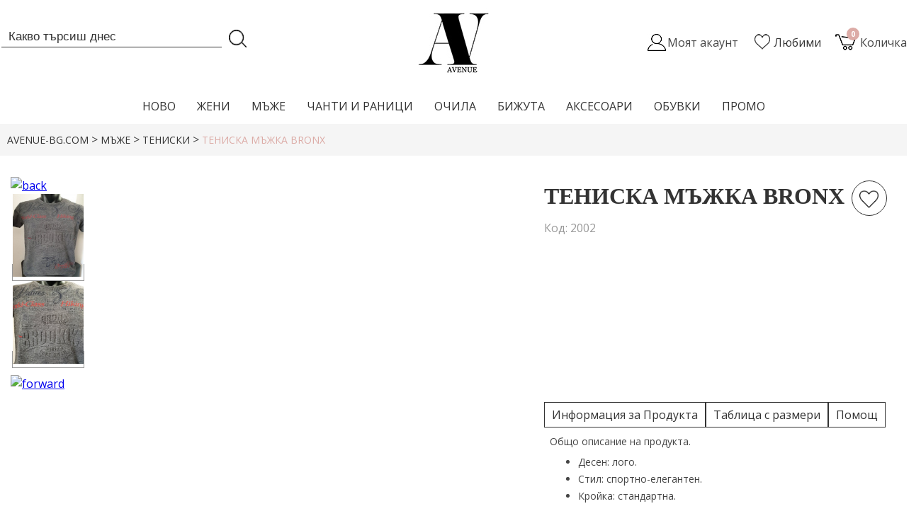

--- FILE ---
content_type: text/html; charset=UTF-8
request_url: https://www.avenue-bg.com/muje/teniski/teniska-mujka-bronx.htm
body_size: 10408
content:
<!DOCTYPE html PUBLIC "-//W3C//DTD XHTML 1.0 Transitional//EN" "http://www.w3.org/TR/xhtml1/DTD/xhtml1-transitional.dtd">
<html xmlns="http://www.w3.org/1999/xhtml" xml:lang="en" lang="en" id="html-front">
<head>
	<title>Тениска мъжка BRONX - avenue-bg.com</title>
	<meta name="Description" content="Тениска мъжка BRONX" />
	<meta name="viewport" content="initial-scale=1" />
	<meta name="Keywords" content="" />
	<meta http-equiv="Content-Type" content="text/html; charset=utf-8" />
	<meta name="viewport" content="width=device-width, initial-scale=1.0, maximum-scale = 1.0, user-scalable = no" />
	<meta property="fb:app_id" content="786573364695443" />
	<base href="https://www.avenue-bg.com/" />
				
<!-- FAVICON -->
	<link rel="shortcut icon" href="favicon.ico" type="image/ico"/>
<link rel="icon" href="favicon.gif" type="image/gif" />
<!-- FAVICON END -->

<!-- FONTS -->
	<link rel="stylesheet" href="//fonts.googleapis.com/css?family=Open+Sans:300,400,600,700&amp;lang=en" />
<!-- FONTS END -->

<!-- CSS -->
	<link rel="stylesheet" href="css/style.css" type="text/css" media="screen" />
	<link rel="stylesheet" href="icomoon/style-icons.css"/>
	<link rel="stylesheet" type="text/css" href="js/css/standalone.css"/>
	<link rel="stylesheet" type="text/css" href="js/css/scrollable-navigator.css" />
	<link rel="stylesheet" type="text/css" href="media/css/scrollable-horizontal.css" />
	<link rel="stylesheet" type="text/css" href="media/css/scrollable-buttons.css" />
	<link rel="stylesheet" type="text/css" href="css/stiluri_css.css" />
	<link rel="stylesheet" href="https://maxcdn.bootstrapcdn.com/font-awesome/4.5.0/css/font-awesome.min.css" />
	<link rel="stylesheet" type="text/css" href="css/plus-minus.css"/>
	<link rel="stylesheet" href="js/jquery-custom/css/smoothness/jquery-ui-1.7.2.custom.min.css" type="text/css" />
	<link rel="stylesheet" href="js/ritScroller-1.0/ritScroller-1.0-test.css" type="text/css" media="screen" />
	<!-- SLIDER -->
		<link rel="stylesheet" href="css/unslider.css"/>
		<link rel="stylesheet" href="css/unslider-dots.css"/>
	<!-- SLIDER END -->
	<!-- COOKIES -->
		<link rel="stylesheet" type="text/css" href="//cdnjs.cloudflare.com/ajax/libs/cookieconsent2/3.0.3/cookieconsent.min.css" />
	<!-- COOKIES END -->

	<link rel="stylesheet" href="scripts/selectic/css/selectric.css">

<!-- CSS END -->
	
<!-- JS -->
	<script src="js/jquery-1.3.2/jquery-1.3.2.min.js" type="text/javascript"></script>
	<script type="text/javascript" src="js/jquery-custom/jquery-ui-1.7.2.custom.min.js"></script>
	<script type="text/javascript" src="scripts/selectic/js/jquery.selectric.min.js"></script>
	<script src="js/jquery-pngFix/jquery.pngFix.min.js" type="text/javascript"></script>
	<script src="js/thumbs.js" type="text/javascript"></script>
	<script src="js/ritScroller-1.0/ritScroller-1.0.js" type="text/javascript"></script>
	<!-- COOKIES -->
		<script src="//cdnjs.cloudflare.com/ajax/libs/cookieconsent2/3.0.3/cookieconsent.min.js"></script>
	<!-- COOKIES END -->
<!-- JS END -->

<!-- CART SCRIPT -->
	<script type="text/javascript">

	function MM_setTextOfTextfield(objId,x,newText) { //v9.0
	with (document){ if (getElementById){
		var obj = getElementById(objId);} if (obj) obj.value = newText;
	}
	}

	$(window).load(function() {

		function getCartContent(){
			$.get( "/axrq/cart/show", function( data ) {
			$("#cartContent").html( data );
			});
		}

		getCartContent();

		$('#shopping-cart').mouseenter(function(){
			$('.cart-hover-menu').show();
		});
		$('#shopping-cart').mouseleave(function(){
			$('.cart-hover-menu').hide();
		});

		$('.menu_l1 li.item_l1').hover(function () {
			$(this).find('ul.menu_l2').stop(true, true).fadeIn(200).addClass('active_list');
			$(this).find('a:first').addClass('selected');
		}, function () {
			$(this).children('ul.active_list').stop(true, true).fadeOut(200).removeClass('active_list');
			$(this).find('a:first').removeClass('selected');
		});

		$(document).bind('cartUpdated', function(event, data) {
			if (data.itemCount > 0) {
				$('#shopping-cart-size').text(data.itemCount + ' бр. - ');
				$('#cartTotal').text('' + data.itemTotal.toFixed(2) + '');
				$('#cart').show();
				$('#cart-bg').show();
				getCartContent();
			} else {
				$('#cart').hide();
				$('#cart-bg').hide();
				getCartContent();
			}
		});

		$(document).bind('favoriteUpdated', function(event, data) {
			if (data.favCount > 0) {
				$('#favorite-size').text(data.favCount);
			} else {
				$('#favorite-size').text('0');
			}
		});

		$('.mobile-nav-button').click(function(){
			$('#mobile-nav').slideToggle(200);
		});
		$('#mobile-nav > li > a').click(function(){
			if ($(this).attr('class') != 'active'){
				$('#mobile-nav li ul').slideUp();
				$(this).next().slideToggle();
				$('#mobile-nav li a').removeClass('active');
				$(this).addClass('active');
			}
		});
	});

	</script>
<!-- CART SCRIPT END -->	

	<!-- Global site tag (gtag.js) - Google Analytics -->
<script async="async" src="https://www.googletagmanager.com/gtag/js?id=UA-6895384-52"></script>
<script>
  window.dataLayer = window.dataLayer || [];
  function gtag(){dataLayer.push(arguments);}
  gtag('js', new Date());

  gtag('config', 'UA-6895384-52');
</script>
<!-- COOKIES CODE -->
			
	<!-- COOKIES CODE END -->
<meta name="facebook-domain-verification" content="9oucfkx9okexkf6s23ltrtks3mfjgq" />
<!-- Meta Pixel Code -->
<script>
!function(f,b,e,v,n,t,s)
{if(f.fbq)return;n=f.fbq=function(){n.callMethod?
n.callMethod.apply(n,arguments):n.queue.push(arguments)};
if(!f._fbq)f._fbq=n;n.push=n;n.loaded=!0;n.version='2.0';
n.queue=[];t=b.createElement(e);t.async=!0;
t.src=v;s=b.getElementsByTagName(e)[0];
s.parentNode.insertBefore(t,s)}(window, document,'script',
'https://connect.facebook.net/en_US/fbevents.js');
fbq('init', '513778622772472');
fbq('track', 'PageView');
</script>
<noscript><img height="1" width="1" style="display:none"
src="https://www.facebook.com/tr?id=513778622772472&ev=PageView&noscript=1"
/></noscript>
<!-- End Meta Pixel Code -->
</head>
<body class="body-front">
    <div class="mid-head-wrap">
    	<div class="mid-head">
    		<div class="mobile-nav-wrap">
				<div class="mobile-nav-button"><i class="fa fa-bars"></i></div>
				<ul id="mobile-nav" class="mobile-nav">
					<li><a href="/user/login.htm">Вход</a></li>
					<li><a href="/user/register.htm">Регистрация</a></li>
										<li class="mobile-listing"><a href="#" class="" onclick="return false">НОВО</a>				
						<ul>
							<li><a href="/novo.htm" ><strong>Всички</strong></a></li>

						
						</ul>
					</li>

										<li class="mobile-listing"><a href="#" class="" onclick="return false">ЖЕНИ</a>				
						<ul>
							<li><a href="/jeni.htm" ><strong>Всички</strong></a></li>

						
							
							<li><a href="/jeni/bluzi.htm">Блузи</a></li>

							
							<li><a href="/jeni/teniski.htm">Тениски</a></li>

							
							<li><a href="/jeni/sportni-oblekla-suitshurti.htm">Спортни облекла и суитшърти</a></li>

							
							<li><a href="/jeni/rizi.htm">Ризи</a></li>

							
							<li><a href="/jeni/saka-bolera.htm">Сака и болера</a></li>

							
							<li><a href="/jeni/rokli.htm">Рокли</a></li>

							
							<li><a href="/jeni/gashterizoni.htm">Гащеризони</a></li>

							
							<li><a href="/jeni/klinove.htm">Клинове</a></li>

							
							<li><a href="/jeni/dunki.htm">Дънки</a></li>

							
							<li><a href="/jeni/poli.htm">Поли</a></li>

							
							<li><a href="/jeni/pantaloni.htm">Панталони</a></li>

							
							<li><a href="/jeni/komplekti.htm">Комплекти</a></li>

							
							<li><a href="/jeni/tuniki.htm">Туники</a></li>

							
							<li><a href="/jeni/potnici-i-topove.htm">Потници и топове</a></li>

							
							<li><a href="/jeni/kusi-dunki-pantaloni.htm">Къси дънки и панталони</a></li>

							
							<li><a href="/jeni/qketa-eleci.htm">Якета и елеци</a></li>

							
							<li><a href="/jeni/puloveri.htm">Пуловери</a></li>

							
							<li><a href="/jeni/bodi.htm">Боди</a></li>

							
							<li><a href="/jeni/biustieta.htm">Бюстиета и корсети</a></li>

							
							<li><a href="/jeni/jiletki.htm">Жилетки</a></li>

							
							<li><a href="/jeni/banski.htm">Бански</a></li>

							
							<li><a href="/jeni/palta.htm">Палта</a></li>

							
							<li><a href="/jeni/dolnista.htm">Долнища</a></li>

							
							<li><a href="/jeni/polota.htm">Полота</a></li>

										

						
						</ul>
					</li>

										<li class="mobile-listing"><a href="#" class="current" onclick="return false">МЪЖЕ</a>				
						<ul>
							<li><a href="/muje.htm" ><strong>Всички</strong></a></li>

						
							
							<li><a href="/muje/bluzi.htm">Блузи</a></li>

							
							<li><a href="/muje/teniski.htm">Тениски</a></li>

							
							<li><a href="/muje/bluzi-iaka-polo.htm">Блузи с яка тип Polo</a></li>

							
							<li><a href="/muje/rizi.htm">Ризи</a></li>

							
							<li><a href="/muje/dunki-pantaloni.htm">Дънки и панталони</a></li>

							
							<li><a href="/muje/puloveri.htm">Пуловери</a></li>

							
							<li><a href="/muje/kusi-dunki-pantaloni.htm">Къси дънки и панталони</a></li>

							
							<li><a href="/muje/iaketa-eleci.htm">Якета и елеци</a></li>

							
							<li><a href="/muje/dolnista.htm">Долнища</a></li>

							
							<li><a href="/muje/suitshurti.htm">Суитшърти</a></li>

							
							<li><a href="/muje/sportni-komplekti.htm">Спортни комплекти</a></li>

										

						
						</ul>
					</li>

										<li class="mobile-listing"><a href="#" class="" onclick="return false">ЧАНТИ И РАНИЦИ</a>				
						<ul>
							<li><a href="/chanti-ranici.htm" ><strong>Всички</strong></a></li>

						
							
							<li><a href="/chanti-ranici/chanti.htm">ЧАНТИ</a></li>

							
							<li><a href="/chanti-ranici/portmoneta.htm">ПОРТМОНЕТА</a></li>

							
							<li><a href="/chanti-ranici/ranici.htm">РАНИЦИ</a></li>

										

						
						</ul>
					</li>

										<li class="mobile-listing"><a href="#" class="" onclick="return false">ОЧИЛА</a>				
						<ul>
							<li><a href="/ochila.htm" ><strong>Всички</strong></a></li>

						
							
							<li><a href="/ochila/damski.htm">Дамски</a></li>

							
							<li><a href="/ochila/mujki.htm">Мъжки</a></li>

										

						
						</ul>
					</li>

										<li class="mobile-listing"><a href="#" class="" onclick="return false">БИЖУТА</a>				
						<ul>
							<li><a href="/bijuta.htm" ><strong>Всички</strong></a></li>

						
							
							<li><a href="/bijuta/obeci.htm">Обеци</a></li>

							
							<li><a href="/bijuta/komplekti.htm">Комплекти</a></li>

							
							<li><a href="/bijuta/grivni.htm">Гривни</a></li>

							
							<li><a href="/bijuta/kolieta.htm">Колиета</a></li>

							
							<li><a href="/bijuta/prusteni.htm">Пръстени</a></li>

							
							<li><a href="/bijuta/chasovnici.htm">Часовници</a></li>

							
							<li><a href="/bijuta/broshki.htm">Брошки</a></li>

							
							<li><a href="/bijuta/kliuchodurjateli.htm">Ключодържатели</a></li>

							
							<li><a href="/bijuta/aksesoari-za-kosa.htm">Аксесоари за коса</a></li>

										

						
						</ul>
					</li>

										<li class="mobile-listing"><a href="#" class="" onclick="return false">АКСЕСОАРИ</a>				
						<ul>
							<li><a href="/aksesoari.htm" ><strong>Всички</strong></a></li>

						
							
							<li><a href="/aksesoari/shalove.htm">Шалове</a></li>

							
							<li><a href="/aksesoari/shapki.htm">Шапки и ленти</a></li>

							
							<li><a href="/aksesoari/rukavici.htm">Ръкавици</a></li>

							
							<li><a href="/aksesoari/chorapogashtnici.htm">Чорапогащници</a></li>

							
							<li><a href="/aksesoari/kolani.htm">Колани</a></li>

							
							<li><a href="/aksesoari/chaduri.htm">Чадъри</a></li>

										

						
						</ul>
					</li>

										<li class="mobile-listing"><a href="#" class="" onclick="return false">ОБУВКИ</a>				
						<ul>
							<li><a href="/obuvki.htm" ><strong>Всички</strong></a></li>

						
						</ul>
					</li>

										<li class="mobile-listing"><a href="#" class="" onclick="return false">ПРОМО</a>				
						<ul>
							<li><a href="/promo.htm" ><strong>Всички</strong></a></li>

						
						</ul>
					</li>

										
					<li class="mobile-contacts-a"><a href="tel:0888559657">0882 020 002</a></li>
					<li class="mobile-contacts-b"><a href="mailto:info@avenue-bg.com">info@avenue-bg.com</a></li>
					<li class="mobile-contacts-c"><a href="#">09:00-18:00 ч.</a></li>
				</ul>
			</div>
					<div class="header-search-wrap">
			<form class="header-search-form" action="search.htm" enctype="application/x-www-form-urlencoded" method="post">
				<input class="header-search-imput" title="Търсете" placeholder="Какво търсиш днес" autocomplete="off" name="keywords" type="text" />
				<input class="header-search-button" value="" type="submit" />
			</form>
			<div style="clear:both;"></div>
		</div>
						<div class="logo-wrap">
				<a href="./"><img title="" src="images/logo/logo.jpg" alt=""/></a>
			</div>
			<div class="logo-wrap-mobile">
				<a href="./"><img title="" src="images/logo/logo-avenue.svg" alt=""/></a>
			</div>
		           
			<div class="header-actions-wrap">                          
				<div id="shopping-cart-wrap">

						
					<div class="shopping-cart">					
						<a id="shopping-cart-size" class="bag" href="/checkout/confirms.htm">0</a> <span class="cart-text">Количка</span>
						<!--<a class="shopping-cart-caption" href="/checkout/confirms.htm">Вашите покупки<span id="cartTotal" class="nomber-cartTotal"><span class="nomber-cartTotal">0.00</span></span><span class="euro-class"> €</span><span ></span></a>-->
						<a class="shopping-cart-icon" href="/checkout/confirms.htm"></a>
						<ul class="shopping-cart-hover">
							<li>
								<div id="cartContent">									
								</div>
							</li>
						</ul>
					</div>
				</div>

			
				<div class="favourite-wrap">
					<div class="favourite">
						<a href="user/liubimi-produkti.htm">
							<!-- <span id="favorite-size">0</span> -->
							<span class="fav-none">Любими</span>
						</a>
					</div>
				</div>

			
				<div class="account-wrap">
					<div class="account">
						<div class="account-dropdown">
	<a href="/user/login.htm"></a>
	<span class="welcome-name"> Моят акаунт</span>
</div>
<div class="account-hover-wrap">
	<div class="account-hover-name">Добре дошли!</div>
	<div class="account-hover-list">
		<a href="/user/login.htm">Влез в профила</a>
		<a href="/user/register.htm">Регистрирай се</a>
	</div>
</div>
					</div>
				</div>

					
			
				<!--<div class="header-search-mobile">
					<form class="search" action="search.htm" enctype="application/x-www-form-urlencoded" method="post">
						<input class="input-search" title="Търсете" placeholder="Търси..." autocomplete="off" name="keywords" type="text" /><input class="search-button" value="" type="submit" />
					</form>
				</div>-->

			            
				</div>
				<div style="clear:both;"></div>
			</div>
		</div>
	<div class="bot-head-wrap">
			<div id="mainmenu">
			<ul class="menu_l1">
					<li class="item_l1">
					<a href="/novo.htm" class="catIcon_1">НОВО</a>
					</li>
					<li class="item_l1">
					<a href="/jeni.htm" class="catIcon_2">ЖЕНИ</a>
	
					<ul class="menu_l2">
							<li>
							<a href="/jeni/bluzi.htm">Блузи</a>
								<ul class="menu_l3">
									<li><a href="/jeni/bluzi/kus-rukav-grupa.htm">къс ръкав</a></li>
									<li><a href="/jeni/bluzi/dulug-rukav-grupa.htm">дълъг ръкав</a></li>
								</ul>
							</li>
							<li>
							<a href="/jeni/teniski.htm">Тениски</a>
							</li>
							<li>
							<a href="/jeni/sportni-oblekla-suitshurti.htm">Спортни облекла и суитшърти</a>
							</li>
							<li>
							<a href="/jeni/rizi.htm">Ризи</a>
							</li>
							<li>
							<a href="/jeni/saka-bolera.htm">Сака и болера</a>
							</li>
							<li>
							<a href="/jeni/rokli.htm">Рокли</a>
							</li>
							<li>
							<a href="/jeni/gashterizoni.htm">Гащеризони</a>
							</li>
							<li>
							<a href="/jeni/klinove.htm">Клинове</a>
							</li>
							<li>
							<a href="/jeni/dunki.htm">Дънки</a>
							</li>
							<li>
							<a href="/jeni/poli.htm">Поли</a>
							</li>
							<li>
							<a href="/jeni/pantaloni.htm">Панталони</a>
							</li>
							<li>
							<a href="/jeni/komplekti.htm">Комплекти</a>
							</li>
							<li>
							<a href="/jeni/tuniki.htm">Туники</a>
							</li>
							<li>
							<a href="/jeni/potnici-i-topove.htm">Потници и топове</a>
							</li>
							<li>
							<a href="/jeni/kusi-dunki-pantaloni.htm">Къси дънки и панталони</a>
							</li>
							<li>
							<a href="/jeni/qketa-eleci.htm">Якета и елеци</a>
							</li>
							<li>
							<a href="/jeni/puloveri.htm">Пуловери</a>
							</li>
							<li>
							<a href="/jeni/bodi.htm">Боди</a>
							</li>
							<li>
							<a href="/jeni/biustieta.htm">Бюстиета и корсети</a>
							</li>
							<li>
							<a href="/jeni/jiletki.htm">Жилетки</a>
							</li>
							<li>
							<a href="/jeni/banski.htm">Бански</a>
							</li>
							<li>
							<a href="/jeni/palta.htm">Палта</a>
							</li>
							<li>
							<a href="/jeni/dolnista.htm">Долнища</a>
							</li>
							<li>
							<a href="/jeni/polota.htm">Полота</a>
							</li>
						</ul>
					</li>
					<li class="item_l1">
					<a href="/muje.htm" class="current catIcon_3">МЪЖЕ</a>
	
					<ul class="menu_l2">
							<li>
							<a href="/muje/bluzi.htm">Блузи</a>
							</li>
							<li>
							<a href="/muje/teniski.htm">Тениски</a>
							</li>
							<li>
							<a href="/muje/bluzi-iaka-polo.htm">Блузи с яка тип Polo</a>
							</li>
							<li>
							<a href="/muje/rizi.htm">Ризи</a>
							</li>
							<li>
							<a href="/muje/dunki-pantaloni.htm">Дънки и панталони</a>
							</li>
							<li>
							<a href="/muje/puloveri.htm">Пуловери</a>
							</li>
							<li>
							<a href="/muje/kusi-dunki-pantaloni.htm">Къси дънки и панталони</a>
							</li>
							<li>
							<a href="/muje/iaketa-eleci.htm">Якета и елеци</a>
							</li>
							<li>
							<a href="/muje/dolnista.htm">Долнища</a>
							</li>
							<li>
							<a href="/muje/suitshurti.htm">Суитшърти</a>
							</li>
							<li>
							<a href="/muje/sportni-komplekti.htm">Спортни комплекти</a>
							</li>
						</ul>
					</li>
					<li class="item_l1">
					<a href="/chanti-ranici.htm" class="catIcon_4">ЧАНТИ И РАНИЦИ</a>
	
					<ul class="menu_l2">
							<li>
							<a href="/chanti-ranici/chanti.htm">ЧАНТИ</a>
							</li>
							<li>
							<a href="/chanti-ranici/portmoneta.htm">ПОРТМОНЕТА</a>
								<ul class="menu_l3">
									<li><a href="/chanti-ranici/portmoneta/damski-grupa.htm">дамски</a></li>
									<li><a href="/chanti-ranici/portmoneta/mujki-grupa.htm">мъжки</a></li>
								</ul>
							</li>
							<li>
							<a href="/chanti-ranici/ranici.htm">РАНИЦИ</a>
							</li>
						</ul>
					</li>
					<li class="item_l1">
					<a href="/ochila.htm" class="catIcon_5">ОЧИЛА</a>
	
					<ul class="menu_l2">
							<li>
							<a href="/ochila/damski.htm">Дамски</a>
							</li>
							<li>
							<a href="/ochila/mujki.htm">Мъжки</a>
							</li>
						</ul>
					</li>
					<li class="item_l1">
					<a href="/bijuta.htm" class="catIcon_6">БИЖУТА</a>
	
					<ul class="menu_l2">
							<li>
							<a href="/bijuta/obeci.htm">Обеци</a>
							</li>
							<li>
							<a href="/bijuta/komplekti.htm">Комплекти</a>
							</li>
							<li>
							<a href="/bijuta/grivni.htm">Гривни</a>
							</li>
							<li>
							<a href="/bijuta/kolieta.htm">Колиета</a>
							</li>
							<li>
							<a href="/bijuta/prusteni.htm">Пръстени</a>
							</li>
							<li>
							<a href="/bijuta/chasovnici.htm">Часовници</a>
								<ul class="menu_l3">
									<li><a href="/bijuta/chasovnici/damski-grupa.htm">дамски</a></li>
									<li><a href="/bijuta/chasovnici/mujki-grupa.htm">мъжки</a></li>
								</ul>
							</li>
							<li>
							<a href="/bijuta/broshki.htm">Брошки</a>
							</li>
							<li>
							<a href="/bijuta/kliuchodurjateli.htm">Ключодържатели</a>
							</li>
							<li>
							<a href="/bijuta/aksesoari-za-kosa.htm">Аксесоари за коса</a>
							</li>
						</ul>
					</li>
					<li class="item_l1">
					<a href="/aksesoari.htm" class="catIcon_7">АКСЕСОАРИ</a>
	
					<ul class="menu_l2">
							<li>
							<a href="/aksesoari/shalove.htm">Шалове</a>
								<ul class="menu_l3">
									<li><a href="/aksesoari/shalove/damski-grupa.htm">дамски</a></li>
									<li><a href="/aksesoari/shalove/mujki-grupa.htm">мъжки</a></li>
								</ul>
							</li>
							<li>
							<a href="/aksesoari/shapki.htm">Шапки и ленти</a>
							</li>
							<li>
							<a href="/aksesoari/rukavici.htm">Ръкавици</a>
								<ul class="menu_l3">
									<li><a href="/aksesoari/rukavici/damski-grupa.htm">дамски</a></li>
									<li><a href="/aksesoari/rukavici/mujki-grupa.htm">мъжки</a></li>
								</ul>
							</li>
							<li>
							<a href="/aksesoari/chorapogashtnici.htm">Чорапогащници</a>
							</li>
							<li>
							<a href="/aksesoari/kolani.htm">Колани</a>
								<ul class="menu_l3">
									<li><a href="/aksesoari/kolani/damski-grupa.htm">дамски</a></li>
									<li><a href="/aksesoari/kolani/mujki-grupa.htm">мъжки</a></li>
								</ul>
							</li>
							<li>
							<a href="/aksesoari/chaduri.htm">Чадъри</a>
							</li>
						</ul>
					</li>
					<li class="item_l1">
					<a href="/obuvki.htm" class="catIcon_8">ОБУВКИ</a>
					</li>
					<li class="item_l1">
					<a href="/promo.htm" class="catIcon_9">ПРОМО</a>
					</li>
				</ul>
		</div>
	
		</div>
		<script src="js/product-qty-selector.js" type="text/javascript"></script>
<script src="js/jquery-validate-1.5.5/jquery.validate.min.js" type="text/javascript"></script>
<script src="js/jquery-cloud-zoom-1.0.1/cloud-zoom.1.0.1.min.js" type="text/javascript"></script>
<script type="text/javascript" src="js/jquery-1.9.1/jquery-1.9.1.js"></script>
<script defer src="js/jquery.flexslider.js"></script>
<link rel="stylesheet" type="text/css" href="css/flexslider.css" />
<script type="text/javascript">

    var jq171 = jQuery.noConflict();

    $(window).load(function(){
        jq171('.flexslider').flexslider({
            animation: "slide",
            start: function(slider){
                jq171('body').removeClass('loading');
            },
            slideshow: false
        });
    });

    $(document).ready( function () {
        $('.add-to-favorite').click(function(e){
            var productId;
            productId = $(this).attr('data-product');
            $.post(
                '/axrq/favorite/set-favorite',
                { productId: productId },
                function(data) {
                    if(data.status == 'added'){
                        $('.add-to-favorite').addClass("added");
                        $(document).trigger('favoriteUpdated', [{favCount: data.info.favCount}]);
                    }
                    else if(data.status == 'removed'){
                        $('.add-to-favorite').removeClass("added");
                        $(document).trigger('favoriteUpdated', [{favCount: data.info.favCount}]);
                    }
                    else if(data.status == 'unauthorized')
                    {
                        var dlg = $('#dlg-favorite');
                        var title = ('Нужна е регистрация.');

                        dlg.html('За да добавите този продукт към списък с любими е нужна регистрация!<br/>');
                        dlg.dialog('option', 'title', title);
                        dlg.dialog('open');
                    }
                },
                'json'
            );
        });

        // Favorite dialog
        $('#dlg-favorite').dialog({
            autoOpen: false,
            modal: true,
            width: 700,
            height: 250,
            buttons: {
                "Отказ": function() { $(this).dialog("close"); },
                "Вход или регистрация": function() { document.location = '/user/login.htm?redirect=%2Fmuje%2Fteniski%2Fteniska-mujka-bronx.htm' }
            },
            show: 'blind',
            hide: 'blind',
            open: function(event, ui) {
                $('.add-to-favorite').css('visibility', 'hidden');
            },
            beforeclose: function(event, ui) {
                $('.add-to-favorite').css('visibility', 'visible');
            }
        });

    });

    function addToBookmark()
    {
        if(document.all)
        {
            window.external.AddFavorite(location.href, document.title);
        }
        else if(window.sidebar)
        {
            window.sidebar.addPanel(document.title, location.href, '');
        }
        else
        {
            alert('Натисни Ctrl+D, за да добавите тази страницат към любими.');
        }
    }

    $(window).load(function() {
        // Product added dialog
        $('#dlg-cart-add').dialog({
            autoOpen: false,
            modal: true,
            width: 700,
            height: 250,
            buttons: {
                "Виж избраните продукти": function () {
                    document.location = '/checkout/confirms.htm'
                },
                "Добави нов продукт": function () {
                    $(this).dialog("close");
                }
            },
            show: 'blind',
            hide: 'blind',
            open: function (event, ui) {
                $('#formAddToCart').css('visibility', 'hidden');
            },
            beforeclose: function (event, ui) {
                $('#formAddToCart').css('visibility', 'visible');
            }
        });

        // Product added dialog
        $('#dlg-ajax-wait').dialog({
            autoOpen: false,
            modal: true,
            stack: true,
            disabled: true,
            closeOnEscape: false,
            width: 200
        });
    });

    $(document).ready( function () {
        // Tabs
        $(".tab_content").hide();
        $("ul.tabs li:first").addClass("active").show();
        $(".tab_content:first").show();
        $("ul.tabs li").click(function() {
            $("ul.tabs li").removeClass("active");
            $(this).addClass("active");
            $(".tab_content").hide();
            var activeTab = $(this).find("a").attr("href");
            $(activeTab).fadeIn();
            return false;
        });

        // Scroller
        var scroller = $('#photos').ritScroller({
            onChange: function(e) {
                var pz = $('#photo-zoom');

                var a = $(document.createElement('a'));
                a.attr('href', $(e.item).attr('href').replace('/medium', '/large'));
                a.attr('rel', "adjustX: 10, adjustY:-1");
                a.attr('class', 'cloud-zoom');

                var img = $(document.createElement('img'));
                img.attr({'width': 400, 'height': 467, 'border': 0, 'alt': 'Тениска мъжка BRONX', 'title': 'Тениска мъжка BRONX'});

                a.append(img);

                pz.fadeOut('medium', function() {
                    pz.empty();
                    img.attr('src', $(e.item).attr('href'));
                    pz.append(a);
                    a.CloudZoom();
                });

                img.load(function() {
                    pz.fadeIn('medium');
                });

                return false;
            },
            onItemClick: function(e) { return false; }
        })[0];



        var productPrice = 10.23;
        var productPromoPrice = 10.23;
        var productWeight = 0.00;
        var discountLoyalValue = 0;
        var discountLoyalPercent = 0;
        var attrPrices = new Array();
        var aValues = null;

        aOptPrices = new Array();
aOptPrices['79'] = 0.00;

        // Validation
        $(document).ajaxStart(function(event, XMLHttpRequest, ajaxOptions, thrownError) {
            var dlg = $('#dlg-ajax-wait');
            dlg.dialog('open');
        });

        $(document).ajaxStop(function(event, XMLHttpRequest, ajaxOptions, thrownError) {
            var dlg = $('#dlg-ajax-wait');
            dlg.dialog('close');
        });

        $.validator.addMethod('phonenumber', function (value, element) {
            return this.optional(element) || /^[\d\-\+\/ ]{3,20}$/.test(value);
        });

        $("#formAddToCart").validate({
            ignore: ':hidden',
            onfocusout: false,
            onkeyup: false,
            errorLabelContainer: "#errorMsgBox",
            errorElement: "div",
            rules: {
                custName: "required",
                custPhone: { required: true, phonenumber: true},
                custCity: "required",
                custAddress: "required",
                courierCity: "required",
                courierAddress: "required",
                productUrl: "required",
                'attributes[0][optionId]': 'required'            },
            messages: {
                custName: "Моля, въведете Име и Фамилия",
                custPhone: {
                    required: "Моля, въведете телефон",
                    phonenumber: "Моля, въведете валиден телефон"
                },
                custCity: "Моля, въведете град",
                custAddress: "Моля, въведете адрес",
                courierCity: "Моля, въведете град",
                courierAddress: "Моля, въведете адрес",
                productUrl: "Ок",
                'attributes[0][optionId]': 'Моля, посочете Размери'            },
            submitHandler: function() {
                var form = $("#formAddToCart");
                var postData = form.serializeArray();
                postData.push({name: 'custPhone', value: $('#custPhone').val()});
                $.post(
                    '/axrq/cart/add',
                    postData,
                    function(data) {
                        var dlg = $('#dlg-cart-add');
                        var dlg1 = $('#dlg-ordered');
                        //var title = pQty.val() + ((pQty.val() > 1) ? ' продукта бяха добавени в количката' : ' продукт беше добавен в количката');
                        var title = 'Продуктът е добавен в количката';
                        var titleOrder = 'Успешно поръчахте';
                        if ($('#orderFastAction').val() === 'Y'){
                            dlg1.html(data);
                            dlg1.dialog('option', 'title', titleOrder);
                            dlg1.dialog('open');
                        }else{
                            dlg.html(data);
                            dlg.dialog('option', 'title', title);
                            dlg.dialog('open');
                        }
                    }
                );

                return true;
            }
        });

        $("#formAddToCart").css('visibility', 'visible');

        function updatePrice(val)
        {
            var addToPrice = 0.00;

            $('input[name^=attributes]:checked').each(function(i, e) {
                addToPrice = addToPrice + aOptPrices[e.value];
            });

            $('select[name^=attributes]').each(function(i, e) {
                var optVal = e.options[e.selectedIndex].value;

                if(optVal)
                {
                    addToPrice = addToPrice + aOptPrices[optVal];
                }
            });

            var price = 0.00;
            var promo = 0.00;
            var percentVal = 0.00;

            if (productPromoPrice === productPrice && discountLoyalValue > 0 || discountLoyalPercent > 0)
            {
                if (discountLoyalValue > 0) {
                    price = productPrice + addToPrice;
                    promo = productPromoPrice + addToPrice - discountLoyalValue;
                }else if (discountLoyalPercent > 0){
                    price = productPrice + addToPrice;
                    promo = price - (discountLoyalPercent / 100 * price);
                    percentVal = discountLoyalPercent / 100 * price;
                }
            }
            else
            {
                price = productPrice + addToPrice;
                promo = productPromoPrice + addToPrice;
            }

            // $('#product-price-panel').fadeOut('fast', function() {
            //     $('#product-old-price').text(price.toFixed(2) + ' €');
            //     $('#product-promo-price').text(promo.toFixed(2) + ' €');
            //     if (discountLoyalPercent > 0){
            //         $('#product-save').text(percentVal.toFixed(2) + ' €');
            //     }
            // });

            var exchangeRateEUR = 1.95583;
            $('#product-price-panel').fadeOut('fast', function() {
                $('#product-old-price').text(price.toFixed(2) + ' € / ' + (price * parseFloat(exchangeRateEUR)).toFixed(2) + ' лв.');
                $('#product-promo-price').text(promo.toFixed(2) + ' € / ' + (promo * parseFloat(exchangeRateEUR)).toFixed(2) + ' лв.');
                if (discountLoyalPercent > 0){
                    $('#product-save').text(percentVal.toFixed(2) + ' € / ' + (percentVal * parseFloat(exchangeRateEUR)).toFixed(2) + ' лв.');
                }
            });

            $('#product-price-panel').fadeIn();

            if (promo > 59 && productWeight <= 20000){
                document.getElementById('courierSpan').innerHTML = 'Доставка до офис на Еконт: 0.00 € / 0.00 лв.';
                document.getElementById('addressSpan').innerHTML = 'Доставка до адрес: 0.00 € / 0.00 лв.';
                $('#hiddenCourier').val(0);
                $('#hiddenAddress').val(0);
            }
            else if (promo <= 59 || productWeight > 20000){
                document.getElementById('courierSpan').innerHTML = 'Доставка до офис на Еконт: 3.58 € / 7.00 лв.';
                document.getElementById('addressSpan').innerHTML = 'Доставка до адрес: 5.98 € / 11.70 лв.';
                $('#hiddenCourier').val(4);
                $('#hiddenAddress').val(6);
            }

        }

        $('select[name^=attributes], input[name^=attributes]').each(function(i, e) {
            $(this).change(function(){
                updatePrice();
            });
        });

    });

    function showOptionDescription(data)
    {
        var id = $(data).attr('desc-id');
        var val = $(data).attr('desc-val');

        $(id).fadeOut(function() {
            $(this).text(' ' + val)
        }).fadeIn();
    }

    function addToCart()
    {
        $("#orderFastAction").val('N');
    }

    $(document).ready(function(){

        $(".slidingDiv").hide();
        $(".show_hide").show();

        $('.show_hide').toggle(function(){
            $("#plus").text("-");
            $(".slidingDiv").slideDown();

        },function(){
            $("#plus").text("+");
            $(".slidingDiv").slideUp();
        });

        // Sliding div 2
        $(".slidingDiv2").hide();
        $(".show_hide2").show();

        $('.show_hide2').toggle(function(){
            $("#plus2").text("-");
            $(".slidingDiv2").slideDown();

        },function(){
            $("#plus2").text("+");
            $(".slidingDiv2").slideUp();
        });

        // Sliding div 3
        $(".slidingDiv3").hide();
        $(".show_hide3").show();

        $('.show_hide3').toggle(function(){
            $("#plus3").text("-");
            $(".slidingDiv3").slideDown();

        },function(){
            $("#plus3").text("+");
            $(".slidingDiv3").slideUp();
        });

        // Sliding div 4
        $(".slidingDiv4").hide();
        $(".show_hide4").show();

        $('.show_hide4').toggle(function(){
            $("#plus4").text("-");
            $(".slidingDiv4").slideDown();

        },function(){
            $("#plus4").text("+");
            $(".slidingDiv4").slideUp();
        });


    });

</script>
<div class="breadcrumbs-wrap">
    <div id="breadcrumbs">
        <a href="./">avenue-bg.com</a> &gt;
                <a href="/muje.htm" class="breadup">МЪЖЕ</a> &gt;
                <a href="/muje/teniski.htm" class="breadup">Тениски</a> &gt;
                <span class="breadselected">Тениска мъжка BRONX</span>
        </div>
</div>
<div class="content-wrap">
    <div id="group-products full-width">
        <div id="product-photo">
            <div id="photos" class="verticalScroller">
                <div class="navBack"><a class="back" href="#"><img src="js/ritScroller-1.0/images/prev.png" alt="back" border="0" /></a></div>
                <div class="scroller">
                    <table cellspacing="0" cellpadding="0" border="0">
                        <tr>
                            <td>
                                <a class="item" href="images/products/large/teniska-mujka-bronx.jpg" target="_blank">
                                    <img src="images/products/small/teniska-mujka-bronx.jpg" alt="Тениска мъжка BRONX" width="100" height="117" />
                                </a>
                            </td>
                            <td>
                                <a class="item" href="images/products/large/teniska-mujka-bronx2.jpg" target="_blank">
                                    <img src="images/products/small/teniska-mujka-bronx2.jpg" alt="Тениска мъжка BRONX" width="100" height="117" />
                                </a>
                            </td>
                        </tr>
                    </table>
                </div>
                <div class="navForward" style="margin-top: 10px;">
                    <a class="forward" href="#">
                        <img src="js/ritScroller-1.0/images/next.png" alt="forward" border="0" />
                    </a>
                </div>
                <div style="clear:both;"></div>
            </div>
            <div class="photo-big">
                <div id="photo-zoom" style="position: relative; z-index: 9;"></div>
            </div>
        </div>

        <!-- Mobile image gallery - FlexSlider -->
        <div class="flexslider">
            <ul class="slides">
                <li>
                    <img src="images/products/large/teniska-mujka-bronx.jpg" alt="teniska-mujka-bronx.jpg" />
                </li>
                <li>
                    <img src="images/products/large/teniska-mujka-bronx2.jpg" alt="teniska-mujka-bronx2.jpg" />
                </li>
            </ul>
        </div>
        <div class="product-actions">

            <div class="product-name-product-page">
                <h1>Тениска мъжка BRONX</h1>

                            <div class="add-to-favorite-wrap">
                    <button class="add-to-favorite" data-product="43"></button>
                </div>
            </div>


                <div class="product-code1" style="margin-top: 5px;">
                <span class="product-code2" style="color: #999;">
                    Код: 2002                </span>
            </div>
                <form id="formAddToCart" name="formAddToCart" method="post" action="/cart/add" style="visibility: hidden;">
                <input type="hidden" name="productId" value="43" />
                <input type="hidden" name="productUrl" value="/muje/teniski/teniska-mujka-bronx.htm" />
                <input type="hidden" name="productWeight" value="0.00" />
                <div id="add-to-cart">
                    <div id="product-price-panel">
                        <p class="product-text">
                                <span id="product-old-price" class="product-price">10.23 <span class="price-valute">€</span> / 20.01 лв.</span>
                            </p>
                    </div>
                        <p class="product-text" style="padding:15px 0 5px 0;">
                            <span class="product-not-available">
                            Не е наличен
                        </span>
                        </p>
                        <div id="product-order">
                        <div id="errorMsgBox" style="margin-top: 8px; color: #ff0000; font-weight: bold; font-size: 1.1em; display: none;"></div>
                    <div class="attributes-wrapper attribute-size">
                        <div id="attr_name0">
                            Размери:<span id="opt-desc0"></span>
                        </div>
                        <input type="hidden" name="attributes[0][attrId]" value="38" />
                                                    <div class="attributes-input">
                                <input type="radio" class="attributes" id="attributes0" name="attributes[0][optionId]" value="79"  desc-id="#opt-desc0" desc-val="" onclick="showOptionDescription(this)" />
                                <label class="available" for="аttributes[0][optionId]">S</label>
                            </div>
                                                </div>
                                    <div style="clear:both;"></div>
                    </div>
                </div>
                <div class="add-to-cart-wrap ">
                    <div id="add-to-cart-button" class="button-wrap">
                                    <button class="add-to-cart-disabled" disabled="disabled">Добави в Продукти</button>
                                </div>
                </div>
                <input type="hidden" name="orderFastAction" id="orderFastAction" value="N" />
                            <div class="fast-add-to-cart-wrap ">
                    <a class="fast-add-to-cart-disabled" id="displayFrame">Бърза Поръчка</a>
                </div>
                            
            </form>
        
                            <br/>
            
         <div class="product-tabs-wrap">
            <ul class="tabs">
                <li><a href="#product-info">Информация за Продукта</a></li>
                                <li><a href="#size-table">Таблица с размери</a></li>
                            <li><a href="#help">Помощ</a></li>
            </ul>
            <div class="tab_container">
                <div id="product-info" class="tab_content">
                    <p class="product-text">Общо описание на продукта.</p>

<ul class="product-ul">
	<li>Десен: лого.</li>
	<li>Стил: спортно-елегантен.</li>
	<li>Кройка: стандартна.</li>
	<li>Деколте: овално.</li>
	<li>Ръкави: къси.</li>
	<li>Външна част: 95% памук и&nbsp;5% еластан.</li>
	<li>Прозводител: Турция.</li>
</ul>
                </div>
                            <div id="size-table" class="tab_content">
                    <p><img alt="" src="/images/banners/-%D0%94%D0%A0%D0%95%D0%A5%D0%98-%D0%9E%D0%91%D0%A9%D0%90-%D0%A2%D0%90%D0%91%D0%9B%D0%98%D0%A6%D0%90-%D0%A0%D0%90%D0%97%D0%9C%D0%95%D0%A0%D0%98-DRESHNIK.jpg" style="width: 719px; height: 430px;" /></p>
                </div>
                            <div id="help" class="tab_content">
                    <p>За информация и поръчки:</p>

<ul>
	<li>Обадете се на&nbsp;0888 559657</li>
	<li>Пишете на: <span style="text-decoration: underline;"><em><a href="mailto:oinfo@avenue-bg.com">info@avenue-bg.com</a></em></span></li>
</ul>
                </div>
            </div>
            <div style="clear: both;"></div>
        </div>
        </div>
<div class="clearfix"></div>
        <div class="related-products-wrap">
                </div>        <br />
                </div>
        <div id="dlg-cart-add" title=""></div>
        <div id="dlg-ordered" title=""></div>
        <div id="dlg-favorite" title=""></div>
        <div id="dlg-ajax-wait" title="Моля, изчакайте...">
            <div style="padding-top: 40px;">
                <img src="images/wait30trans.gif" width="30" height="30" alt="" />
            </div>
        </div>
    </div>
</div>		<div style="clear: both;"></div>
					
	<div style="clear: both;"></div>
	
	<div class="footer-middle-wrap">
		<div class="footer-middle">
			<div class="footer-column">
<h2>ЗА НАС</h2>

<ul>
	<li><a href="/info/za-avenue-bg.htm" title="За Нас">Avenue</a></li>
	<li><a href="/info/kak-da-poracham.htm">Как да поръчам</a></li>
	<li><a href="/info/nameri-magazin.htm">Контакти</a></li>
</ul>
</div>

<div class="footer-column">
<h2>ИНФОРМАЦИЯ</h2>

<ul>
	<li><a href="/info/srokove-i-dostavka.htm">Плащане и доставка</a></li>
	<li><a href="/info/reklamacia-zamiana.htm">Връщане и рекламации</a></li>
	<li><a href="/info/uslovia-za-polzvane.htm">Условия за ползване</a></li>
	<li><a href="/info/politika-za-poveritelnost.htm">Политика за поверителност</a></li>
	<li><a href="/info/cookie-policy.htm">Найстройки на бисквитки</a></li>
</ul>
</div>

<div class="footer-column">
<h2>СВЪРЖЕТЕ СЕ С НАС</h2>

<p class="footer-contacts-a"><a href="http://">0888559657</a></p>

<ul>
	<li class="footer-contacts-b"><a href="mailto:info@avenue-bg.com">info@avenue-bg.com</a></li>
	<li>Отдел &quot;Обслужване на клиенти&quot; е на Ваше<br />
	разположение от понеделник до петък в следните часове:</li>
	<li class="footer-contacts-c">09:00-18:00 ч.</li>
</ul>
</div>

<div class="footer-column">
<h2>ПОСЛЕДВАЙТЕ НИ</h2>
<a href="https://www.facebook.com/boutiqueavenuefashion/" target="_blank"><img src="/images/face-insta.jpg" /></a> <a href="https://www.instagram.com/avenue_boutique_bg/"><img src="/images/insta-face.jpg" /></a></div>

<div class="footer-column">
<h2>МЕТОДИ НА ПЛАЩАНЕ</h2>
<img src="/images/paid-metod.png" /></div>

<div class="footer-column footer-colum-last-footer">
<h2>АБОНИРАЙ СЕ</h2>
<iframe frameborder="0" src="scripts/contact-form.php"></iframe>

<div style="margin: 5px 0 10px 0px; float:left; text-align:left; width: 100%;"><input id="custSubscribe1" name="checkbox2" type="checkbox" /> <label for="custSubscribe1">Съгласен(а) съм Avenue-bg.com да използва личните ми данни съгласно <a href="/info/politika-za-poveritelnost.htm">Политиката за поверителност</a> на Avenue-bg.com</label></div>
</div>

<div style="clear: both;"><!-- . --></div>
		</div>
	</div>
	<div class="footer-bottom-wrap">
		<div style="text-align:center;" class="footer-bottom">
			<p>Copyright © 2006 - 2026 Магазин за Мода Avenue-bg.com. Всички права запазени. |
			<a style="color: #333;" href="/info/politika-za-poveritelnost.htm">Политика за поверителност</a> |
			<a style="color: #333;" href="/info/cookie-policy.htm">Найстройки на бисквитки</a></p>
			<a style="color: #333; font-size: 14px;" href="http://www.weberest.com">Интернет Маркетинг и Дизайн от Weberest.</a>
		</div>
	</div>
		<!-- ACCOUNT AND CART HOVER-->
		<script type="text/javascript">
			$(document).ready(function() {
				$('.shopping-cart').mouseenter(function(){
					$('.shopping-cart-hover').fadeIn(200);
				});
				$('.shopping-cart').mouseleave(function(){
					$('.shopping-cart-hover').fadeOut(200);
				});
				$(document).ready(function() {
						$('.account-wrap').mouseenter(function(){
						$('.account-hover-wrap').fadeIn(200);
					});
						$('.account-wrap').mouseleave(function(){
						$('.account-hover-wrap').fadeOut(200);
					});
				});
			});
		</script>
	<!-- ACCOUNT AND CART HOVER END-->
	</body>
</html>

--- FILE ---
content_type: text/html; charset=UTF-8
request_url: https://www.avenue-bg.com/scripts/contact-form.php
body_size: 781
content:
<!DOCTYPE HTML PUBLIC "-//W3C//DTD HTML 4.01 Transitional//EN" "http://www.w3.org/TR/html4/loose.dtd">
<html>
<head>
	<title>Quote Form DimiBike.com</title>
<meta http-equiv="Content-Type" content="text/html; charset=utf-8"/>
<link rel="stylesheet" href="../css/style.css" type="text/css" media="screen" />
<script type="text/javascript" src="js/jquery-1.7.2.min.js"></script>
	<!-- Retargeting code  -->

<!-- END Retageting code -->
<script>
	function error() {
		$("#imgDiv").hide();
		$("#errorText").fadeIn(400);
	}
	function validateForm() {
		var numbers = /^[0-9]+$/;
		var validmail = /^([a-zA-Z0-9_.+-])+\@(([a-zA-Z0-9-])+\.)+([a-zA-Z0-9]{2,4})+$/; 

		if (document.frmRequest.email.value == '') {
			scroll(0,0);
			frmRequest.email.focus();
			document.getElementById("errorText").innerHTML = 'Моля, въведете Вашият E-mail.';
			return false;
		}
		if(!document.frmRequest.email.value.match(validmail)) {
			scroll(0,0);
			frmRequest.email.focus();
			document.getElementById("errorText").innerHTML = 'Моля, въведете валиден E-mail.';
			return false;
		}

		// retargeting
		_ra.setEmail({
			"email": document.frmRequest.email.value
		});

		return true;
	}
</script>
</head>
<body style="overflow: hidden;">
	<div>
				<form role="form" method="post" onsubmit="return validateForm();" action="" name="frmRequest" novalidate="">
			<span class="subscribe-txt">Абонирайте се за нашия бюлетин, за да научавате първи за промоции и нови предложения от Avenue-bg.com</span>
			<input name="action" id="action" type="hidden" value="mail" />
			<input name="referer" id="referer" type="hidden" value="https://www.avenue-bg.com/muje/teniski/teniska-mujka-bronx.htm" />
			<div class="alert alert-error" id="errorText" style="display: none;"></div>
			<div>
				<input class="subscribe-input" id="email" name="email" type="email" placeholder="Имейл"/>
			</div>
			<div>
				<!-- <input type="text" class="domain" name="domain"> -->
				<button class="subscribe-button" onclick="error();" name="submit" type="submit"></span>Запиши се</button>
			</div>
			<div class="subscribe-agreement">
				<input type="checkbox" />
				<label>Да, желая да се абонирам за бюлетина на Avenue-bg.com</label>
			</div>
		</form>
			</div>
</body>
</html>

--- FILE ---
content_type: text/css
request_url: https://www.avenue-bg.com/icomoon/style-icons.css
body_size: 286
content:
@font-face {
	font-family: 'icomoon';
	src:url('fonts/icomoon.eot?-r4ljjf');
	src:url('fonts/icomoon.eot?#iefix-r4ljjf') format('embedded-opentype'),
		url('fonts/icomoon.woff?-r4ljjf') format('woff'),
		url('fonts/icomoon.ttf?-r4ljjf') format('truetype'),
		url('fonts/icomoon.svg?-r4ljjf#icomoon') format('svg');
	font-weight: normal;
	font-style: normal;
}

[class^="icon-"], [class*=" icon-"] {
	font-family: 'icomoon';
	speak: none;
	font-style: normal;
	font-weight: normal;
	font-variant: normal;
	text-transform: none;
	line-height: 1;

	/* Better Font Rendering =========== */
	-webkit-font-smoothing: antialiased;
	-moz-osx-font-smoothing: grayscale;
}

.icon-support:before {
	content: "\e606";
}
.icon-phone:before {
	content: "\e600";
    font-size: 13px;
    padding-right: 5px;
}
.icon-envelope:before {
	content: "\e601";
}
.icon-location:before {
	content: "\e602";
}
.icon-compass:before {
	content: "\e603";
}
.icon-map:before {
	content: "\e604";
}
.icon-truck:before {
	content: "\e605";
}
.icon-googleplus:before {
	content: "\e607";
    font-size: 15px;
}

.icon-facebook:before {
	content: "\e608";
    font-size: 15px;
}

.icon-twitter:before {
	content: "\e609";
    font-size: 15px;
}

.icon-facebook-link:hover {
    color: #46629E;
    text-decoration: none;
}

.icon-googleplus-link:hover {
    color: #DD4B39;
    text-decoration: none;
}

.icon-twitter-link:hover {
    color: #6DD1F7;
    text-decoration: none;
}

--- FILE ---
content_type: text/css
request_url: https://www.avenue-bg.com/media/css/scrollable-buttons.css
body_size: 107
content:

/* this makes it possible to add next button beside scrollable */
.scrollable {
    float:left;
}

/* prev, next, prevPage and nextPage buttons */
a.browse {
    display:block;
    width:30px;
    height:30px;
    float:left;
    margin:40px 10px;
    cursor:pointer;
    font-size:1px;
}

/* right */
a.right { background-position: 0 -30px; clear:right; margin-right: 0px;}
a.right:hover { background-position:-30px -30px; }
a.right:active { background-position:-60px -30px; }


/* left */
a.left { margin-left: 0px; }
a.left:hover  { background-position:-30px 0; }
a.left:active { background-position:-60px 0; }

/* up and down */
a.up, a.down  {
    float: none;
    margin: 10px 50px;
}

/* up */
a.up:hover { background-position:-30px 0; }
a.up:active { background-position:-60px 0; }

/* down */
a.down { background-position: 0 -30px; }
a.down:hover { background-position:-30px -30px; }
a.down:active { background-position:-60px -30px; }


/* disabled navigational button */
a.disabled {
    visibility:hidden !important;
}


--- FILE ---
content_type: text/css
request_url: https://www.avenue-bg.com/css/unslider-dots.css
body_size: 51
content:
.unslider-nav {
    bottom: 20px;
    left: 46%;
    padding: 6px 9px;
    position: absolute;
    border-radius: 15px;
    background-color: rgba(0,0,0,0.6);
}

.unslider-nav ol {
  list-style: none;
  text-align: center;
}
.unslider-nav ol li {
  display: inline-block;
  width: 6px;
  height: 6px;
  margin: 0 4px;
  background: transparent;
  border-radius: 5px;
  overflow: hidden;
  text-indent: -999em;
  border: 2px solid #fff;
  cursor: pointer;
}
.unslider-nav ol li.unslider-active {
  background: #fff;
  cursor: default;
}
